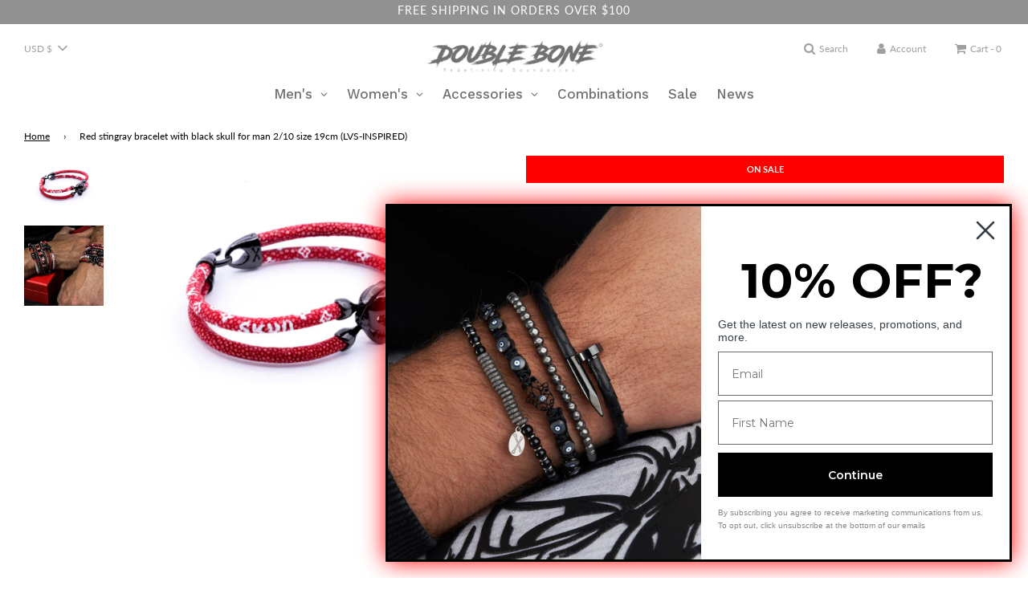

--- FILE ---
content_type: text/css
request_url: https://doublebone.com/cdn/shop/t/26/assets/custom.css?v=5899151658603768471745432101
body_size: 3686
content:
/** Shopify CDN: Minification failed

Line 702:23 Unexpected "-->"
Line 932:23 Unexpected "-->"

**/
.site-wrapper .top-bar .site-header__cart { display: block !important;}

/* Place any CSS overrides in this file. */
.collection-sidebar-sort.small-hide {
    display: none;
}

.bottom--footer {
    margin-top: 0;
}
span.gf-swatch-image {
    background-size: 150%;
    background-position: center;
}
.homepage-featured-content-box-inner.wow.fadeInUp.show-desktop {
    margin-top: -140px;
}
.homepage-slider-container .slideshow-title .h2, .homepage-slider-container .slideshow-title h2 {
    line-height: 0.1em!important;
}
.hero-video--text-content .hero-video--text-title h1 {
    white-space: pre-line;
    line-height: 0.4em;
    margin-bottom: .25em;
}
.links-footer ul li {
    list-style-type: none;
    text-transform: uppercase;
}
.gm-menu-installed .gm-menu .gm-grid {
    margin-left: 0;
    margin-right: 0;
    display: flex;
    flex-wrap: wrap;
    align-items: center;
    align-content: space-around;
    justify-content: center;
}
.links-footer ul li {
    list-style-type: none;
    text-transform: uppercase;
    text-align: left;
    padding: 15px;
    padding-left: 112px;
}
.table {
    display: table;
}
table {
    width: 100%;
    margin-bottom: 1em;
    border-color: #ececec;
    border-spacing: 0;
}
th, td {
    padding: .5em;
    text-align: left;
    border-bottom: 1px solid #ececec;
    line-height: 1.3;
    font-size: .9em;
}
.gm-menu-installed .gm-menu img {
    min-width: 245px;
}
#shopify-section-announcement-bar{
  position: fixed;
    top: -5px;
    width: 100%;
    z-index: 200;
}

#shopify-section-header {
    position: fixed!important;
    top: 30px;
    width: 100%;
    z-index: 200!important;
}

#shopify-section-header+div {
    padding-top: 145px;
}

.slideshow--full-screen {
    height: 75vh!important;
}

ul#AccessibleNav {
    width: 1100px;
    margin: auto;
    text-align: center;
}

.flow-homepage{
  background: white !important;
  margin-top: -1px!important;
}
button#AddToCart {
    background-color: #000000!important;
}
.c-tabs {
    list-style-type: none;
    margin: 0;
    padding: 0;
    overflow: hidden;
    width: 340px;
    margin: auto;
    padding-top: 40px;
    padding-bottom: 40px;
}
.announcement-bar {
    text-align: center;
    padding: 0px 0;
    min-height: 35px;
    align-items: center;
    justify-content: center;
}
.c-tabs-content{
  list-style-type: none;
  margin: 0;
  padding: 0;
  overflow: hidden;
  width: 80%;
  margin: auto;
}
.c-tabs li{
   float: left;
}

.c-tabs li a:hover {
  color: #111111;
  border: 2px solid #000;
}

.c-tabs li a:active {
  
}


.c-tabs li a {
      display: block;
    color: gray;
    text-align: center;
    padding: 5px;
    text-decoration: none;
    border: 2px solid gray;
    border-radius: 15px;
    margin-left: 5px;
    margin-right: 5px;
    font-weight: bold;
}
.announcement-bar #sharing {
    max-width: 20%;
    order: 1!important;
    text-align: right;
    padding-left: 30px!important;
    margin-left: 0!important;
    margin-right: auto;
    padding-top: 6px;
}
.announcement-bar {
    text-align: center;
    padding: 0 0;
    height: 36px;
    min-height: 36px;
    align-items: center;
    justify-content: center;
}
#contact .row, .gallery {
    width: 100%;
    -js-display: flex;
    display: flex;
    -webkit-box-orient: horizontal;
    -webkit-box-direction: normal;
    flex-flow: row wrap;
}
.aligncenter {
    clear: both;
    display: block;
    margin: 0 auto;
}
.align-center {
    -webkit-box-pack: center !important;
    -ms-flex-pack: center !important;
    justify-content: center !important;
}
.col {
    position: relative;
    margin: 0;
    padding: 0 15px 30px;
    width: 100%;
}
.col-inner {
    position: relative;
    margin-left: auto;
    margin-right: auto;
    width: 100%;
    background-position: 50% 50%;
    background-size: cover;
    background-repeat: no-repeat;
    -webkit-box-flex: 1;
    -ms-flex: 1 0 auto;
    flex: 1 0 auto;
}
.text-center {
    text-align: center;
}
.product-description .row, .gallery {
    width: 100%;
    -js-display: flex;
    display: -webkit-box;
    display: -ms-flexbox;
    display: flex;
    -webkit-box-orient: horizontal;
    -webkit-box-direction: normal;
    -ms-flex-flow: row wrap;
    flex-flow: row wrap;
}
.icon-box-center .icon-box-img {
    margin: 0 auto 1em;
    max-width: 100%;
    position: relative;
}
.container .row:not(.row-collapse), .lightbox-content .row:not(.row-collapse) {
    padding-left: 0;
    padding-right: 0;
    margin-left: -15px;
    margin-right: -15px;
    width: auto;
}
.site-header.logo_above {
    padding-top: 0px!important;
    padding-bottom: 0px!important;
}
.site-nav__link {
    display: block;
    text-decoration: none;
    letter-spacing: .5px;
    position: relative;
    padding: 15px;
    padding-top: 0;
}
footer {
    background-color: #FFFFFF;
    padding: 30px 0;
    color: black;
}
 footer a {
    color: #ffffff;
    text-decoration: none;
    background: 0 0;
}
.footer-header {
    color: white;
}
.social-media-footer ul li a {
    color: black;
    transition: all .15s ease-in-out 0s;
}
.footer-article, .footer-article a, .footer-content a {
    color: #ffffff;
}

.site-header .site-header__wrapper {
    height: 60px;
}
.collection-image .rellax.img {
    height: 30.0vw;
    margin-top: -13vw;
}
@media screen and (max-width: 3000px){

  .parallax.collection-image-parallax {
    height: 813px!important;
  }
  
  .slideshow--full-screen .swiper-slide {
    	height: 153vh !important;
	}
}

@media screen and (max-width: 2000px){

  .parallax.collection-image-parallax {
    height: 576px!important;
  }
  
  .slideshow--full-screen .swiper-slide {
    	height: 155vh !important;
	}
}


@media screen and (max-width: 1790px){

  .parallax.collection-image-parallax {
    height: 520px!important;
  }
  
  	.slideshow--full-screen {
    	height: 59vh!important;
	}
  
    .slideshow--full-screen .swiper-slide .slideshow-desktop-as-mobile-image, .slideshow--full-screen .swiper-slide .slideshow-desktop-image, .slideshow--full-screen .swiper-slide .slideshow__link>div, .slideshow--full-screen .swiper-slide>div:not([class]) {
      height: 59vh!important;
  	}
  
   .slideshow--full-screen .swiper-slide {
    	height: 120vh !important;
	}
}
  
@media screen and (max-width: 1500px){

  .parallax.collection-image-parallax {
    height: 466px!important;
  }
}


@media screen and (max-width: 1550px){

  .parallax.collection-image-parallax {
    height: 476px!important;
  }
  
 
}



  @media screen and (max-width: 1400px){

  .parallax.collection-image-parallax {
    height: 435px!important;
}
    
     .slideshow--full-screen .swiper-slide {
    	height: 120vh !important;
	}
 
}

  @media screen and (max-width: 1290px){

  .parallax.collection-image-parallax {
    height: 414px!important;
}
    
    .slideshow--full-screen .swiper-slide {
    	height: 110vh !important;
	}

 
}
 @media screen and (max-width: 1200px){

  .parallax.collection-image-parallax {
    height: 396px!important;
}
    
    
  	.slideshow--full-screen {
    	height: 44vh!important;
	}
  
    .slideshow--full-screen .swiper-slide .slideshow-desktop-as-mobile-image, .slideshow--full-screen .swiper-slide .slideshow-desktop-image, .slideshow--full-screen .swiper-slide .slideshow__link>div, .slideshow--full-screen .swiper-slide>div:not([class]) {
      height: 44vh!important;
  	}
    
    .slideshow--full-screen .swiper-slide {
    	height: 90vh !important;
	}
 
    
}

  @media screen and (max-width: 1000px){

  .parallax.collection-image-parallax {
    height: 347px!important;
}
 
}



@media screen and (max-width: 850px){
  
   .parallax.collection-image-parallax {
    height: 316px !important;
}
  
  
  	.slideshow--full-screen {
    	height: 34vh!important;
	}
  
    .slideshow--full-screen .swiper-slide .slideshow-desktop-as-mobile-image, .slideshow--full-screen .swiper-slide .slideshow-desktop-image, .slideshow--full-screen .swiper-slide .slideshow__link>div, .slideshow--full-screen .swiper-slide>div:not([class]) {
      height: 34vh!important;
  	}
  
  	.slideshow--full-screen .swiper-slide {
    	height: 70vh !important;
	}

}

@media screen and (min-width: 850px){
  .large-3 {
      max-width: 25%;
      -ms-flex-preferred-size: 25%;
      flex-basis: 25%;
  }

  .collection-image .rellax.img {
      height: 50vw!important;

  }

.insta-title{
text-align: center;
    color: white;
    font-size: 1.4em;
    font-weight: bold;
    padding: 15px;}


}

@media screen and (max-width: 768px){
#shopify-section-header+div{
  padding-top: 105px;
}
.announcement-bar #sharing {
    max-width: 100%;
    order: 1!important;
}
#shopify-section-header {
    position: fixed!important;
    top: 20px;
}
.announcement-bar {
    text-align: center;
    padding: 0 0;
    height: 20px;
    min-height: 20px;
}
.announcement-bar p {
    font-size: 11px;
}
      .parallax.collection-image-parallax {
    height: 201px !important;
}
  
  .slideshow--full-screen .swiper-slide {
    	height: 60vh !important;
	}

}

@media screen and (max-width: 650px){
.shop-now-button, .shop-now-button-onboarding {
    padding: 10px 10px;
    margin: 15px 0 0;
}  
   .parallax.collection-image-parallax {
    height: 175px !important;
}
  
  

  .slideshow--full-screen {
    	height: 36vh!important;
	}
  
    .slideshow--full-screen .swiper-slide .slideshow-desktop-as-mobile-image, .slideshow--full-screen .swiper-slide .slideshow-desktop-image, .slideshow--full-screen .swiper-slide .slideshow__link>div, .slideshow--full-screen .swiper-slide>div:not([class]) {
      height: 36vh!important;
  	}
  
  .slideshow--full-screen .swiper-slide {
    	height: 57vh !important;
	}
  
  .homepage-featured-box-btn{
        font-size: 10px!important;
    padding: 10px 10px 10px 10px !important;
  }
  

}

@media screen and (min-width: 768px){

  .collection-image .rellax.img {
      margin-top: -15vw!important;
  }
  
   .homepage-slider-container .homepage-featured-content-box.slideshow-mobile-image-content .homepage-sections--title.h2, .homepage-slider-container .homepage-featured-content-box.slideshow-mobile-image-content h2.homepage-sections--title {
      font-size: 20px !important;
  }
  
  
  

}


@media screen and (min-width: 550px){


.medium-3 {
    max-width: 25%;
    -ms-flex-preferred-size: 25%;
    flex-basis: 25%;
}
.large-4 {
    max-width: 33.33333%;
    -ms-flex-preferred-size: 33.33333%;
    flex-basis: 33.33333%;
}
  
 
 .collection-image .rellax.img {
    height: 44vw !important;
}




 
}
  

@media screen and (max-width: 560px){
  .gm-image {
    display: none!important;
}
   .parallax.collection-image-parallax {
    height: 154px !important;
}

}

@media screen and (max-width: 450px){
  
   .parallax.collection-image-parallax {
    height: 137px !important;
}

}


@media screen and (max-width: 550px){
.small-6 {
    max-width: 50%;
    -ms-flex-preferred-size: 50%;
    flex-basis: 50%;
}
.medium-4 {
    max-width: 33.33333%;
    -ms-flex-preferred-size: 33.33333%;
    flex-basis: 33.33333%;
}
    

    
    .collection-image .rellax.img {
    height: 50vw!important;
    
}
      .parallax.collection-image-parallax {
    height: 145px !important;
}
.homepage-sections--title, .list-collections--title, .page--title, .page-category--title {
  margin-bottom: 0px;
}
  
.collection-sidebar-wrapper .page--title {
  text-align: center;
  font-size: 20px;
}
  
}
   
    
     #NavDrawer {
    background-color: white !important;
    border-right: 0;
       width: 225px;
}
    
    .mobile-menu--close-btn {
    min-width: 40px;
    min-height: 50px;
}
    
   
    
  

@media screen and (min-width: 767px){
.announcement-bar .announcement-bar__message {
    width: 80%;
    order: 2!important;
    padding-right: 20%!important;
    padding-left: 0!important;
    display: block;
}
  
  .announcement-bar #sharing {
    max-width: 20%;
    order: 1 !important;
    text-align: right;
    padding-left: 30px!important;
    margin-left: 0!important;
        margin-right: auto;
}
}


.collection-page--feature-image {
    margin-bottom: 0px;
}


.gm-menu-installed .gm-menu .gm-grid {
    margin-left: 0;
    margin-right: 0;
    display: flex;
    flex-wrap: wrap;
    width: 70% !important;
    align-items: flex-start;
    margin: auto!important;
}

ul#AccessibleNav {
    width: 100%;
    margin: auto;
    text-align: center;
}

.top-links {
    margin-bottom: 0;
    display: inline-flex;
    align-items: center;
  width: 100%;
}


.site-header .site-header__nav-standalone {
    margin: 0 0 !important;
    text-align: center;
}


.collection-image .img {
    background-size: contain !important;
}


@media screen and (min-width: 1000px){

  
   .homepage-slider-container .homepage-featured-content-box.slideshow-mobile-image-content .homepage-sections--title.h2, .homepage-slider-container .homepage-featured-content-box.slideshow-mobile-image-content h2.homepage-sections--title {
      font-size: 40px !important;
  }
}

.page-main--wrapper {
    padding-top: 0px !important;
}

.gm-menu-installed .gm-menu img {
    min-width: 130px !important;
}

.slideshow--full-screen .swiper-slide .slideshow-desktop-as-mobile-image, .slideshow--full-screen .swiper-slide .slideshow-desktop-image, .slideshow--full-screen .swiper-slide .slideshow__link>div, .slideshow--full-screen .swiper-slide>div:not([class]) {
    height: 75vh;
}

@media screen and (max-width: 768px) {
    .mobile-grid--table .site-header__logo-image img,
    .site-header__logo-overlay-image img {
      width: 200px!important;
    }
  
  .insta-title {
    text-align: center;
    color: #fff;
    font-size: 0.65em!important;
    font-weight: 700;
    padding: 15px;
}
  }

<!-- footer css custom -->

.site-footer-wrapper {
    position: relative;
    background-color: #fff;
    color: #2892c0;
    text-align: left;
}
.site-footer {
    position: relative;
    z-index: 100;
    padding: 0 60px;
}
.site-footer .grid, .grid--full {
    list-style: none;
    margin: 0;
    padding: 0;
    margin-left: -30px;
}
.footer__block {
    margin-top: 75px;
    margin-bottom: 25px;
}

@media only screen and (min-width: 990px){
.site-footer .large-up--one-quarter {
    width: 25% !important;
}
}
.site-footer .grid__item {
    float: left;
    padding-left: 30px;
    width: 100%;
}
.footer__block__title {
    font-weight: 700!important;
}

.footer__copyright, .footer__quicklinks, .image-with-text__button, .popout-list__option, .popout__toggle, .product-item .sale-box, .promo, .search-submit, .sidebar__item {
    text-transform: uppercase;
    letter-spacing: 2px;
    font-size: .76em;
    font-family: Montserrat,sans-serif;
    font-weight: 400;
}
.site-footer-wrapper hr {
    border-top: 1px solid #e6e6e6;
}
.site-footer ol.unstyled, ul.unstyled {
    list-style-type: none;
    margin-left: 0;
}

.footer__quicklinks {
    padding-top: 4px;
}
.footer__quicklinks li {
    margin: 0 0 1em 0;
}
.footer__quicklinks a {
    font-size: 10.5px;
}

.site-footer-wrapper a {
    color: black;
}
.footer__newsletter__text, .footer__social__text {
    margin-bottom: 15px;
}
.site-footer-wrapper .input-group.newsletter-form {
    border: 1px solid white;
}

.site-footer .input-group.newsletter-form {
    border: 1px solid #8191a4;
}
.site-footer .input-group {
    background-color: rgba(255,255,255,0);
    position: relative;
    display: table;
    border-collapse: separate;
    padding: 0;
}
.site-footer .input-group, .popout__toggle, input, select, textarea {
    border: 1px solid white;
    font-size: .95em;
    border-radius: 0;
    max-width: 100%;
    background: rgba(255,255,255,0);
    font-family: Montserrat,sans-serif;
    font-weight: 400;
    font-style: normal;
}
.site-footer-wrapper .input-group.newsletter-form input {
    color: white;
}

.input-group.newsletter-form input {
    color: white;
    border: none;
}
.input-group .input-group-field {
    width: 100%;
    margin-bottom: 0;
}
.input-group input, .input-group input:active, .input-group input:focus {
    background-color: rgba(255,255,255,0) !important;
    border: none !important;
    box-shadow: none !important;
    margin: 0;
}
input[type=email], input[type=number], input[type=password], input[type=tel], input[type=text], textarea {
    -webkit-appearance: none;
}
input[type=email], input[type=password], input[type=tel], input[type=text] {
    -webkit-appearance: none;
    -moz-appearance: none;
    appearance: none;
}
.input-group-btn, .input-group-field {
    display: table-cell;
    vertical-align: middle;
    margin: 0;
}
.input-group-btn {
    position: relative;
    white-space: nowrap;
    width: 1%;
    padding: 0;
    margin: 0;
}
.input-group-btn, .input-group-field {
    display: table-cell;
    vertical-align: middle;
    margin: 0;
}
#subscribe {
    background-color: white !important;
    color: #000;
  height: 40px;
}
.site-footer ol.inline-list li, ul.inline-list li {
    display: inline-block;
    margin-bottom: 0;
}

.footer__social li {
    margin: 0 1.5em 1em 0;
}
.footer__social li svg {
    height: 15px;
    width: 15px;
    fill: #545454;
}

.site-footer .icon {
    display: inline-block;
    width: 20px;
    height: 20px;
    vertical-align: middle;
    fill: currentColor;
}
.footer__secondary {
    margin: 50px 0 40px 0;
}
@media only screen and (min-width: 750px){
.site-footer .medium-up--two-thirds {
    width: 66.66667% !important;
}
}
.site-footer .grid__item {
    float: left;
    padding-left: 30px;
    width: 100%;
}
.footer__copyright {
    font-size: 9.5px;
}
.footer__copyright li {
    display: inline-block;
    padding: 15px 20px 10px 0;
}
.site-footer-wrapper a {
    color: black;
}
.footer__payment {
    margin: 50px 0 40px 0;
    text-align: right;
}

.site-footer .payment-icons {
    -moz-user-select: "none";
    -ms-user-select: "none";
    -webkit-user-select: "none";
    user-select: "none";
    cursor: default;
}
@media only screen and (min-width: 750px){
.site-footer .medium-up--one-third {
    width: 33.33333% !important;
}
}
.footer__payment li {
    display: inline-block;
    padding: 0 10px 10px 0;
}
.footer__payment .payment-icon {
    width: 36px;
}

.site-footer .fa{
  color: black;
}
@media only screen and (max-width: 749px){
.footer__block, .footer__secondary {
    margin-top: 15px;
    margin-bottom: 0;
}
 .site-footer .grid__item {
    padding-left: 15px;
}
 .site-footer .grid, .grid--full {
    margin-left: -15px;
}
  .site-footer {
    padding: 0 25px;
}
}


<!-- end custom footer -->


<!-- custom shipping page start -->

.smk_accordion {
    position: relative;
    margin-bottom: 20px;
}

.smk_accordion .accordion_in {
    position: relative;
    z-index: 10;
    overflow: hidden;
    margin-bottom: 55px;
}

.smk_accordion .accordion_in .acc_head {
    position: relative;
    cursor: pointer;
}

.theme.section-title {
    font-size: 21px;
    color: #000;
    text-align: left;
    border-bottom: 2px solid #000;
    padding-bottom: 15px;
}
.img-icon {
    max-width: 28px;
    vertical-align: bottom;
    margin-right: 15px;
}

.smk_accordion .rte {
    text-align: justify;
}

.smk_accordion .rte {
    margin: 40px 0 0;
}

.table-responsive {
    display: block;
    width: 100%;
    overflow-x: auto;
    -webkit-overflow-scrolling: touch;
}

.rte__table-wrapper {
    max-width: 100%;
    overflow: auto;
    -webkit-overflow-scrolling: touch;
}

.table-responsive table {
    width: 100%;
}

.shipping-table .rte table {
    table-layout: fixed;
}

.shipping-table table tr>td:first-child, .shipping-table table tr>th:first-child {
    border: none;
    width: 60px;
}

.shipping-table table tr>td, table tr>th {
    border-bottom: 1px solid #f0f0f0;
    border-right: 1px solid #f0f0f0;
    padding: 10px;
    line-height: 1.3;
    vertical-align: middle;
}

.shipping-table table tr>th:nth-child(2) {
    background-color: #000;
    font-size: 28px;
    color: #fff;
    padding: 5px;
    border-left: 2px solid #000;
    border-top: 2px solid #000;
    border-right: 2px solid #000;
    font-weight: 700;
    text-transform: uppercase;
}

.shipping-table table tr:last-child td {
    border-bottom: 2px solid #000;
}

.shipping-table table tr>td:first-child, .shipping-table table tr>th:first-child {
    border: none;
    width: 60px;
}
.shipping-table table tr>td {
    width: 100%;
    border-top: none;
    border-right: none;
}
.shipping-table table tr:last-child td:first-child, .shipping-table table tr:nth-child(2) td:first-child {
    background-color: #000;
    color: #fff;
    font-weight: 700;
    width: 60px;
    text-transform: uppercase;
}

.shipping-table table tr:last-child td:not(:first-child) {
    font-size: 16px;
    color: #2d2d2d;
    padding: 20px 10px;
}

.shipping-table table tr:last-child td {
    border-bottom: 2px solid #000;
}
.shipping-table table tr>td:nth-child(2) {
    border-left: 2px solid #000;
}
.shipping-table table tr>td {
    width: 100%;
    border-top: none;
    border-right: none;
}

/* aboutus page css */

html {
  scroll-behavior: smooth;
}

.theme .page-title{
    text-align: center;
    margin-top: 25px;
    margin-bottom: 25px;
}
.scroll-tab {
    text-align: center;
    margin: 40px 0;
}
.scroll-tab a {
    display: inline-block;
    text-decoration: underline;
    margin: 5px 25px;
    text-transform: uppercase;
    font-weight: 700;
}
.theme.section-title {
    font-size: 21px;
    color: #000;
    text-align: left;
    border-bottom: 2px solid #000;
    padding-bottom: 15px;
}
.image-container{
  margin-bottom: 25px;
}
.image-container img {
    vertical-align: top;
}
#our_concept{
  margin-bottom: 75px;
}
#our_story{
  margin-bottom: 75px;
}
.section-sub-title {
    font-size: 18px;
    margin-bottom: 25px;
}

/* contact us css */

.grid-contact {
    display: flex;
    flex-wrap: wrap;
    margin-bottom: -30px;
}

.grid-contact .grid__item {
    display: flex;
}

@media only screen and (min-width: 990px){
.grid-contact .large-up--one-third {
    width: 33.33333% !important;
}
}
.grid-contact .grid__item {
    float: left;
    padding-left: 30px;
    width: 100%;
}

.contact-item {
    width: 100%;
    border: 2px solid #000;
    margin-bottom: 30px;
    text-align: center;
    padding: 30px;
  margin-top: 30px;
  margin-right: 30px;
  margin-left: 30px;
}

.contact-item i {
    font-size: 30px;
    color: #000;
    margin-bottom: 10px;
}

.contact-item h3 {
    font-size: 18px;
    color: #000;
    text-transform: uppercase;
    margin-bottom: 5px;
}

.contact-item a {
    text-decoration: underline;
}

/* size chart css */

.size-chart {
    margin-bottom: 40px;
}
.theme.section-title .img-icon {
    max-width: 28px;
    vertical-align: bottom;
    margin-right: 15px;
}

.table-responsive {
    display: block;
    width: 100%;
    overflow-x: auto;
    -webkit-overflow-scrolling: touch;
}

.table-responsive table {
    width: 100%;
}

.size-chart table {
    border-width: 2px;
    border-color: #000;
    border-top-color: #000;
}
.size-chart table tr>th {
    background-color: #000;
    color: #fff;
    text-align: center;
    border-color: #c9ae99;
    padding: 7.5px 10px;
}

.size-chart table tr>td {
    color: #000;
    border-bottom: none;
    border-right: 2px solid #000;
    text-align: center;
    font-weight: 700;
    padding: 15px 10px;
    white-space: nowrap;
}

.size-chart table tr:nth-child(even)>td {
    background-color: #fff;
}

.size-measure .grid-flex {
    display: flex;
    flex-wrap: wrap;
    align-items: flex-end;
}
@media only screen and (min-width: 990px){
.size-measure .large-up--one-half {
    width: 50% !important;
}
}

.size-measure .grid__item {
    float: left;
    padding-left: 30px;
    width: 100%;
}

.measure-list {
    border: 3px solid #000;
    padding: 30px;
    margin-bottom: 40px;
}

.measure-list ul {
    list-style: none;
    padding: 0;
    margin: 0;
}

@media screen and (max-width: 1199px){
.measure-list ul li {
    margin-bottom: 15px;
}
}
.measure-list ul li {
    margin-bottom: 25px;
}

.measure-list h3 {
    font-size: 18px;
    color: #000;
    text-transform: uppercase;
    margin-bottom: 0;
}

.measure-list p {
    color: #000;
}

/* store info css */

.index-map {
    margin-bottom: 30px;
}

.homepage-columns {
    display: flex;
    align-items: stretch;
}
.four-fifty-height-hero {
    height: 450px;
}
.homepage-columns, .index-blog, .index-collections-list, .index-newsletter, .index-page, .index-product, .index-products, .index-rte {
    background-color: #fff;
}

.homepage-columns .column__block {
    height: 100%;
}

.grid--full>.grid__item {
    padding-left: 0;
}
.column__block {
    position: relative;
    overflow: hidden;
    float: none;
}
@media only screen and (min-width: 990px){
.large-up--one-third {
    width: 33.33333% !important;
}
}

.column__block .flex--centered {
    padding: 15px;
}

.flex--centered {
    display: flex;
    justify-content: center;
    align-items: center;
    width: 100%;
    height: 100%;
}

.text-center {
    text-align: center!important;
}
.btn--large {
    background-color: rgba(255,255,255,0);
    color: #545454;
    border: 1px solid #545454;
    box-shadow: none;
}

.btn--large {
    padding: 14px 28px;
}

@media only screen and (min-width: 990px){
.large-up--two-thirds {
    width: 66.66667% !important;
}

}
.map-section--display-map:not(.image-height) .map-section__image {
    display: none!important;
}

.background-size-cover {
    min-height: 100%;
}

.background-size-cover {
    display: block;
    background-size: cover;
    background-position: center center;
    background-color: #fff;
    width: 100%;
    height: 100%;
    overflow: hidden;
    position: absolute;
    top: 0;
    right: 0;
    z-index: 1;
}
.map-section__image img {
    display: block;
    width: 100%;
    height: auto;
}
@media only screen and (max-width: 790px){
}

--- FILE ---
content_type: text/javascript
request_url: https://doublebone.com/cdn/shop/t/26/assets/globo.menu.items.js?v=11345261680442364191745432101
body_size: 1252
content:
window.GloboMenuConfig=window.GloboMenuConfig||{},window.GloboMenuConfig.theme={theme_name:null,theme_store_id:801,theme_version:null},window.GloboMenuConfig.replacement={type:"nav",main_menu:"main-menu",mobile_menu:"main-menu",main_menu_selector:"#AccessibleNav"},window.GloboMenuConfig.settings={general:{responsive:"750",transition:"fade",transition_speed:"300",transition_delay:"150",align:"center",trigger:"hover",search:!1,indicators:!0,menu_lineheight:"30",menu_padding:"10",dropdown_lineheight:"50",tab_lineheight:"23",linklist_lineheight:"30",desktop_sticky_header:!0,mobile_sticky_header:!0,border:!1,submenu_border:!1,mobile_trigger:"click_toggle",carousel_auto_play:!0,carousel_loop:!0,mobile_border:!0,lazy_load_enable:!1,login:!1,register:!1,account:!1,logout:!1,mobile_hide_linklist_submenu:!1},font:{menu_fontfamily_custom:!1,menu_fontfamily:"Work Sans",menu_fontfamily_2:"Lato",menu_fontsize:"17",menu_fontweight:"500",submenu_heading_fontfamily_custom:!1,submenu_heading_fontfamily:"Work Sans",submenu_heading_fontfamily_2:"Bitter",submenu_heading_fontsize:"14",submenu_heading_fontweight:"600",submenu_text_fontfamily_custom:!1,submenu_text_fontfamily:"Work Sans",submenu_text_fontfamily_2:"Arimo",submenu_text_fontsize:"13",submenu_text_fontweight:"400",submenu_description_fontfamily_custom:!1,submenu_description_fontfamily:"Work Sans",submenu_description_fontfamily_2:"Indie Flower",submenu_description_fontsize:"12",submenu_description_fontweight:"400",tab_fontfamily_custom:!1,tab_fontfamily:"Work Sans",tab_fontfamily_2:"Lato",tab_fontsize:"14",tab_fontweight:"500"},color:{menu_background:"rgba(0, 0, 0, 0)",menu_background_hover:"rgba(25, 25, 25, 0.37)",menu_border:"rgba(81, 79, 79, 1)",menu_text:"#ffffff",menu_text_hover:"rgba(246, 246, 246, 1)",submenu_background:"rgba(159, 159, 159, 1)",submenu_border:"rgba(44, 44, 44, 1)",submenu_heading:"#ae2828",submenu_text:"rgba(255, 255, 255, 1)",submenu_text_hover:"rgba(163, 162, 162, 1)",submenu_description:"#969696",submenu_description_hover:"#4d5bcd",tab_background_hover:"#d9d9d9",tab_heading_color:"#202020",tab_heading_active_color:"#000000",sale_text_color:"#ffffff",sale_background_color:"#ec523e",soldout_text_color:"#757575",soldout_background_color:"#d5d5d5"},language:{name:"Name",email:"Email",phone:"Phone Number",message:"Message",send:"Send",add_to_cart:"Add to cart",view:"View details",sale:"Sale",sold_out:"Sold out",search:"Search for..."}},window.GloboMenuConfig.items=[{title:"Men",url:null,level:0,submenu:{type:"mega",alignment:"full",items:[{type:"image",image:"1623794852_0.png",width:3,title:null,url:"/collections/bracelets-2",targetBlank:!1,urlTag:null},{type:"image",image:"1623794883_0.png",width:3,title:null,url:"/collections/necklaces",targetBlank:!1},{type:"image",image:"1623795015_0.png",width:3,title:null,url:"/collections/street-wear",targetBlank:!1,noPadding:!1},{type:"image",image:"1623795036_0.png",width:3,title:null,url:"https://doublebone.com/collections/mens-best-seller",targetBlank:!1},{type:"links",width:3,submenu:{items:[{title:"Men's Bracelets",is_heading:!0},{title:"Men's Beaded",url:"https://doublebone.com/collections/mens-beaded",targetBlank:!1},{title:"Men's Polyester",badge:{title:null,color:"#ffffff",backgroundColor:"#0693E3"},url:"https://doublebone.com/collections/mens-bracelets",targetBlank:!1},{title:"Men's Bangle",url:"https://doublebone.com/collections/mens-bangle",icon:null,image:null,description:null,targetBlank:!1},{title:"Men's Stingray",url:"https://doublebone.com/collections/mens-stingray",icon:null,image:null,description:null,targetBlank:!1},{title:"Limited Edition",url:"https://doublebone.com/collections/mens-limited-edition",icon:null,image:null,description:null,targetBlank:!1}]}},{type:"links",width:3,submenu:{items:[{title:"Men's Necklaces",is_heading:!0},{title:"Stone Beads",url:"https://doublebone.com/collections/mens-necklace-stone-bead",targetBlank:!1},{title:"African Beads",url:"https://doublebone.com/collections/mens-necklace-african",targetBlank:!1}]}},{type:"links",width:3,submenu:{items:[{title:"Street Wear",is_heading:!0},{title:"Hoodies",url:"https://doublebone.com/collections/mens-streetwear-hoodies",targetBlank:!1},{title:"Jackets",url:"https://doublebone.com/collections/mens-streetwear-jackets",targetBlank:!1},{title:"T-Shirts",url:"https://doublebone.com/collections/mens-streetwear-t-shirt",icon:null,image:null,description:null,targetBlank:!1},{title:"Shorts",url:"https://doublebone.com/collections/mens-streetwear-shorts",icon:null,image:null,description:null,targetBlank:!1}]}},{type:"links",width:3,submenu:{items:[{title:"Men's Best Seller",is_heading:!0},{title:"Best Sellers",url:"https://doublebone.com/collections/mens-best-seller",targetBlank:!1}]}}],backgroundColor:"rgba(0, 0, 0, 0.7)",justifyContent:"center",maxWidth:550},color:{textColor:"rgba(255, 255, 255, 1)",textHoverColor:"rgba(255, 255, 255, 1)"},targetBlank:!1},{title:"Women",url:null,level:0,submenu:{type:"mega",alignment:"full",items:[{type:"image",image:"1623795123_0.png",width:3,title:null,url:"/collections/bracelets-2",targetBlank:!1},{type:"image",image:"1623795154_0.png",width:3,title:null,url:"/collections/necklace-women",targetBlank:!1},{type:"image",image:"1623795170_0.png",width:3,title:null,url:"/collections/womens-bracelets",targetBlank:!1},{type:"image",image:"1623795197_0.png",width:3,title:null,url:"/collections/new-in-women",targetBlank:!1},{type:"links",width:3,submenu:{items:[{title:"Women's Bracelets",is_heading:!0},{title:"Women's Polyester",badge:{title:null,color:"#ffffff",backgroundColor:"#0693E3"},url:"https://doublebone.com/collections/womens-polyester",targetBlank:!1},{title:"Women's Beaded",url:"https://doublebone.com/collections/womens-beaded",targetBlank:!1},{title:"Women's Stingray",url:"https://doublebone.com/collections/womens-stingray",icon:null,image:null,description:null,targetBlank:!1},{title:"Women's Bangle",url:"https://doublebone.com/collections/womens-bangle",icon:null,image:null,description:null,targetBlank:!1},{title:"Limited Edition",url:"https://doublebone.com/collections/womens-limited-edition",icon:null,image:null,description:null,targetBlank:!1}]}},{type:"links",width:3,submenu:{items:[{title:"Women's Necklaces",is_heading:!0},{title:"Stone Beads",url:"https://doublebone.com/collections/womens-necklace-stone-beads",targetBlank:!1},{title:"African Beads",url:"https://doublebone.com/collections/womens-necklace-african-beads",targetBlank:!1}]}},{type:"links",width:3,submenu:{items:[{title:"Women's Best Sellers",is_heading:!0},{title:"Bracelets Best Sellers",url:"https://doublebone.com/collections/womens-best-sellers",targetBlank:!1},{title:"Necklaces Best Sellers",url:"https://doublebone.com/collections/necklace-women",targetBlank:!1}]}},{type:"links",width:3,submenu:{items:[{title:"New In",is_heading:!0},{title:"Women's New In",url:"https://doublebone.com/collections/womens-new-in",targetBlank:!1}]}}],backgroundColor:"rgba(3, 3, 3, 0.7)"},targetBlank:!1},{title:"Bracelets",url:null,level:0,submenu:{type:"mega",alignment:"full",items:[{type:"image",image:"1623795319_0.png",width:3,title:null,url:"/collections/beaded-bracelets",targetBlank:!1},{type:"image",image:"1623795343_0.png",width:3,title:null,url:"/collections/polyester-nylon",targetBlank:!1},{type:"image",image:"1623795368_0.png",width:3,title:null,url:"/collections/stingray-leather",targetBlank:!1},{type:"image",image:"1623795385_0.png",width:3,title:null,url:"/collections/bangles",targetBlank:!1},{type:"links",width:3,submenu:{items:[{title:"Beaded Collection",is_heading:!0,url:"https://doublebone.com/collections/beaded-bracelets",targetBlank:!1}]}},{type:"links",width:3,submenu:{items:[{title:"Polyester Collection",is_heading:!0,url:"https://doublebone.com/collections/polyester-nylon",targetBlank:!1}]}},{type:"links",width:3,submenu:{items:[{title:"Stingray Collection",is_heading:!0,url:"https://doublebone.com/collections/stingray-leather",targetBlank:!1}]}},{type:"links",width:3,submenu:{items:[{title:"Bangle Collection",is_heading:!0,url:"https://doublebone.com/collections/bangles",targetBlank:!1}]}}],backgroundColor:"rgba(0, 0, 0, 0.7)"},targetBlank:!1},{title:"Accessories",url:"/collections/accessories",level:0,submenu:{type:"mega",alignment:"full",items:[{type:"image",image:"1623795417_0.png",width:3,title:null,url:"/collections/bracelets-cases",targetBlank:!1},{type:"image",image:"1623795431_0.png",width:3,title:null,url:"/collections/necklaces",targetBlank:!1},{type:"image",image:"1623795442_0.png",width:3,title:null,url:"/collections/keychains",targetBlank:!1},{type:"image",image:"1623795457_0.png",width:3,title:null,url:"/collections/collaborations",targetBlank:!1},{type:"links",width:3,submenu:{items:[{title:"Cases",is_heading:!0},{title:"8 Slots",url:"https://doublebone.com/collections/bracelets-cases/products/aluminum-bracelet-case-8-slots-black",targetBlank:!1},{title:"12 Slots",url:"https://doublebone.com/collections/bracelets-cases/products/aluminum-bracelet-case-12-slots-black",targetBlank:!1},{title:"24 Slots",url:"https://doublebone.com/collections/bracelets-cases/products/aluminum-bracelet-case-24-slots-black",icon:null,image:null,description:null,targetBlank:!1},{title:"Limited Editions",url:"https://doublebone.com/collections/cases-limited-edition",icon:null,image:null,description:null,targetBlank:!1}]}},{type:"links",width:3,submenu:{items:[{title:"Necklaces",is_heading:!0},{title:"Men's Necklaces",url:"https://doublebone.com/collections/necklaces",targetBlank:!1},{title:"Women's Necklaces",url:"https://doublebone.com/collections/necklace-women",targetBlank:!1}]}},{type:"links",width:3,submenu:{items:[{title:"Keychains",is_heading:!0},{title:"Stud Keychain",url:"https://doublebone.com/collections/studs-stingray-leather-keychain",targetBlank:!1},{title:"Skull Keychain",url:"https://doublebone.com/collections/skull-keychain",targetBlank:!1}]}},{type:"links",width:3,submenu:{items:[{title:"Collabs",is_heading:!0},{title:"Vysen Sun Glasses - DB",url:"https://doublebone.com/collections/collaborations",targetBlank:!1},{title:"Cristalina - DB"}]}}],backgroundColor:"rgba(0, 0, 0, 0.7)"}},{title:"Gift Ideas",url:null,level:0,submenu:{type:"mega",alignment:"full",items:[{type:"image",image:"1623795517_0.png",width:3,title:null,url:"/collections/for-him-her",targetBlank:!1},{type:"image",image:"1623795533_0.png",width:3,title:null,url:"/collections/his",targetBlank:!1},{type:"image",image:"1623795548_0.png",width:3,title:null,url:"/collections/hers",targetBlank:!1},{type:"links",width:3,submenu:{items:[{title:null,is_heading:!0},{title:null},{title:null}]}},{type:"links",width:3,submenu:{items:[{title:"His & Hers",is_heading:!0,url:"https://doublebone.com/collections/for-him-her",targetBlank:!1}]}},{type:"links",width:3,submenu:{items:[{title:"His",is_heading:!0,url:"https://doublebone.com/collections/his",targetBlank:!1}]}},{type:"links",width:3,submenu:{items:[{title:"Hers",is_heading:!0,url:"https://doublebone.com/collections/hers",targetBlank:!1}]}}],backgroundColor:"rgba(3, 3, 3, 0.7)",justifyContent:"center"},targetBlank:!1},{title:"Combinations",url:"/collections/combinations",level:0},{title:"Sale",url:"/collections/on-sale",icon:null,image:null,description:null,level:0,targetBlank:!1,active:!1},{title:"News",url:"/blogs/news",icon:null,image:null,description:null,level:0}],window.GloboMenuConfig.encode="d92cb03b97fc396de9d42e5b26dcb922";
//# sourceMappingURL=/cdn/shop/t/26/assets/globo.menu.items.js.map?v=11345261680442364191745432101


--- FILE ---
content_type: text/javascript; charset=utf-8
request_url: https://doublebone.com/products/red-stingray-bracelet-black-skull-man-1-10-size-19cm-lvs-inspire.js
body_size: 676
content:
{"id":6693562613930,"title":"Red stingray bracelet with black skull for man 2\/10 size 19cm (LVS-INSPIRED)","handle":"red-stingray-bracelet-black-skull-man-1-10-size-19cm-lvs-inspire","description":"\u003cp\u003eOur Single Skull, LIMITED EDITION LVS-INSPIRED  is a luxurious and unique stingray leather bracelet made with the finest hand - picked stingray, 100% genuine leather, 925 sterling silver and 18K Gold and PVD Black. Hand painted bracelet and box!! only 2 pieces from this model in existence.\u003c\/p\u003e","published_at":"2018-05-03T15:27:49-04:00","created_at":"2021-05-02T19:12:39-04:00","vendor":"Double Bone Official","type":"","tags":["Red Color"],"price":48000,"price_min":48000,"price_max":48000,"available":false,"price_varies":false,"compare_at_price":64000,"compare_at_price_min":64000,"compare_at_price_max":64000,"compare_at_price_varies":false,"variants":[{"id":40061789143210,"title":"19","option1":"19","option2":null,"option3":null,"sku":"","requires_shipping":true,"taxable":true,"featured_image":null,"available":false,"name":"Red stingray bracelet with black skull for man 2\/10 size 19cm (LVS-INSPIRED) - 19","public_title":"19","options":["19"],"price":48000,"weight":0,"compare_at_price":64000,"inventory_management":"shopify","barcode":"","requires_selling_plan":false,"selling_plan_allocations":[]},{"id":40061789175978,"title":"20","option1":"20","option2":null,"option3":null,"sku":"","requires_shipping":true,"taxable":true,"featured_image":null,"available":false,"name":"Red stingray bracelet with black skull for man 2\/10 size 19cm (LVS-INSPIRED) - 20","public_title":"20","options":["20"],"price":48000,"weight":0,"compare_at_price":64000,"inventory_management":"shopify","barcode":"","requires_selling_plan":false,"selling_plan_allocations":[]}],"images":["\/\/cdn.shopify.com\/s\/files\/1\/0561\/2214\/6986\/products\/IMG_2786.jpg?v=1619997164","\/\/cdn.shopify.com\/s\/files\/1\/0561\/2214\/6986\/products\/LVS-LIFESTYLE_39a2385a-f4f4-4f72-a8c6-720d0af5998b.png?v=1619997164"],"featured_image":"\/\/cdn.shopify.com\/s\/files\/1\/0561\/2214\/6986\/products\/IMG_2786.jpg?v=1619997164","options":[{"name":"SELECT SIZE","position":1,"values":["19","20"]}],"url":"\/products\/red-stingray-bracelet-black-skull-man-1-10-size-19cm-lvs-inspire","media":[{"alt":null,"id":20834808594602,"position":1,"preview_image":{"aspect_ratio":1.367,"height":823,"width":1125,"src":"https:\/\/cdn.shopify.com\/s\/files\/1\/0561\/2214\/6986\/products\/IMG_2786.jpg?v=1619997164"},"aspect_ratio":1.367,"height":823,"media_type":"image","src":"https:\/\/cdn.shopify.com\/s\/files\/1\/0561\/2214\/6986\/products\/IMG_2786.jpg?v=1619997164","width":1125},{"alt":null,"id":20834808627370,"position":2,"preview_image":{"aspect_ratio":1.0,"height":800,"width":800,"src":"https:\/\/cdn.shopify.com\/s\/files\/1\/0561\/2214\/6986\/products\/LVS-LIFESTYLE_39a2385a-f4f4-4f72-a8c6-720d0af5998b.png?v=1619997164"},"aspect_ratio":1.0,"height":800,"media_type":"image","src":"https:\/\/cdn.shopify.com\/s\/files\/1\/0561\/2214\/6986\/products\/LVS-LIFESTYLE_39a2385a-f4f4-4f72-a8c6-720d0af5998b.png?v=1619997164","width":800}],"requires_selling_plan":false,"selling_plan_groups":[]}